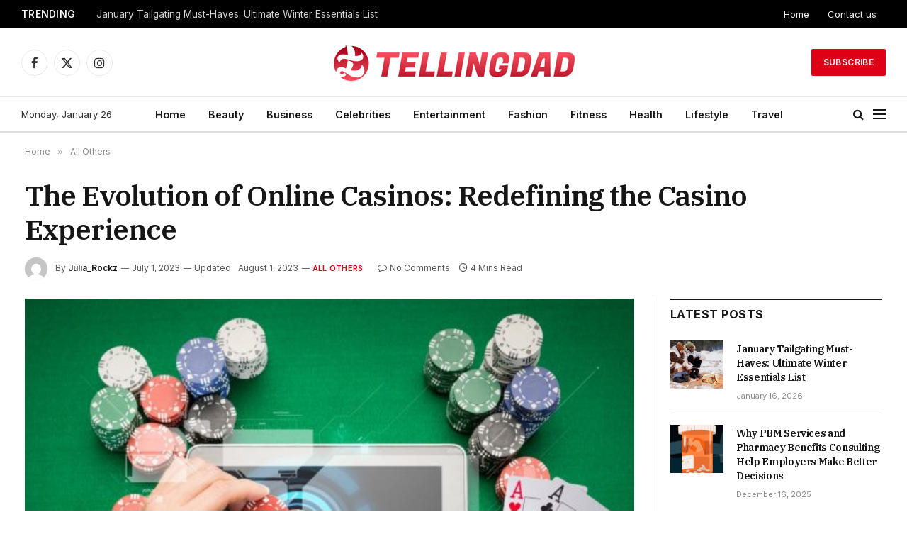

--- FILE ---
content_type: text/html; charset=UTF-8
request_url: https://tellingdad.com/the-evolution-of-online-casinos-redefining-the-casino-experience/
body_size: 17230
content:

<!DOCTYPE html>
<html dir="ltr" lang="en-US" prefix="og: https://ogp.me/ns#" class="s-light site-s-light">

<head>

	<meta charset="UTF-8" />
	<meta name="viewport" content="width=device-width, initial-scale=1" />
	<title>The Evolution of Online Casinos: Redefining the Casino Experience - Tellingdad.com</title><link rel="preload" as="image" imagesrcset="https://tellingdad.com/wp-content/uploads/2023/08/getty_469902018_340977-7-678x381-1.jpg" imagesizes="(max-width: 801px) 100vw, 801px" />

		<!-- All in One SEO 4.9.3 - aioseo.com -->
	<meta name="description" content="Introduction: The world of gambling has witnessed a remarkable transformation with the advent of online casinos. In the digital age, the phrase &quot;온라인카지노&quot; has become synonymous with excitement, entertainment, and lucrative opportunities. This article explores the evolution of online casinos and how they have reshaped the gambling landscape, providing players with an immersive and convenient" />
	<meta name="robots" content="max-image-preview:large" />
	<meta name="author" content="Julia_Rockz"/>
	<link rel="canonical" href="https://tellingdad.com/the-evolution-of-online-casinos-redefining-the-casino-experience/" />
	<meta name="generator" content="All in One SEO (AIOSEO) 4.9.3" />
		<meta property="og:locale" content="en_US" />
		<meta property="og:site_name" content="Tellingdad.com -" />
		<meta property="og:type" content="article" />
		<meta property="og:title" content="The Evolution of Online Casinos: Redefining the Casino Experience - Tellingdad.com" />
		<meta property="og:description" content="Introduction: The world of gambling has witnessed a remarkable transformation with the advent of online casinos. In the digital age, the phrase &quot;온라인카지노&quot; has become synonymous with excitement, entertainment, and lucrative opportunities. This article explores the evolution of online casinos and how they have reshaped the gambling landscape, providing players with an immersive and convenient" />
		<meta property="og:url" content="https://tellingdad.com/the-evolution-of-online-casinos-redefining-the-casino-experience/" />
		<meta property="article:published_time" content="2023-07-01T07:05:44+00:00" />
		<meta property="article:modified_time" content="2023-08-01T07:08:01+00:00" />
		<meta name="twitter:card" content="summary" />
		<meta name="twitter:title" content="The Evolution of Online Casinos: Redefining the Casino Experience - Tellingdad.com" />
		<meta name="twitter:description" content="Introduction: The world of gambling has witnessed a remarkable transformation with the advent of online casinos. In the digital age, the phrase &quot;온라인카지노&quot; has become synonymous with excitement, entertainment, and lucrative opportunities. This article explores the evolution of online casinos and how they have reshaped the gambling landscape, providing players with an immersive and convenient" />
		<script type="application/ld+json" class="aioseo-schema">
			{"@context":"https:\/\/schema.org","@graph":[{"@type":"BlogPosting","@id":"https:\/\/tellingdad.com\/the-evolution-of-online-casinos-redefining-the-casino-experience\/#blogposting","name":"The Evolution of Online Casinos: Redefining the Casino Experience - Tellingdad.com","headline":"The Evolution of Online Casinos: Redefining the Casino Experience","author":{"@id":"https:\/\/tellingdad.com\/author\/gposting\/#author"},"publisher":{"@id":"https:\/\/tellingdad.com\/#person"},"image":{"@type":"ImageObject","url":"https:\/\/tellingdad.com\/wp-content\/uploads\/2023\/08\/getty_469902018_340977-7-678x381-1.jpg","width":678,"height":381},"datePublished":"2023-07-01T07:05:44+00:00","dateModified":"2023-08-01T07:08:01+00:00","inLanguage":"en-US","mainEntityOfPage":{"@id":"https:\/\/tellingdad.com\/the-evolution-of-online-casinos-redefining-the-casino-experience\/#webpage"},"isPartOf":{"@id":"https:\/\/tellingdad.com\/the-evolution-of-online-casinos-redefining-the-casino-experience\/#webpage"},"articleSection":"All Others"},{"@type":"BreadcrumbList","@id":"https:\/\/tellingdad.com\/the-evolution-of-online-casinos-redefining-the-casino-experience\/#breadcrumblist","itemListElement":[{"@type":"ListItem","@id":"https:\/\/tellingdad.com#listItem","position":1,"name":"Home","item":"https:\/\/tellingdad.com","nextItem":{"@type":"ListItem","@id":"https:\/\/tellingdad.com\/all\/#listItem","name":"All Others"}},{"@type":"ListItem","@id":"https:\/\/tellingdad.com\/all\/#listItem","position":2,"name":"All Others","item":"https:\/\/tellingdad.com\/all\/","nextItem":{"@type":"ListItem","@id":"https:\/\/tellingdad.com\/the-evolution-of-online-casinos-redefining-the-casino-experience\/#listItem","name":"The Evolution of Online Casinos: Redefining the Casino Experience"},"previousItem":{"@type":"ListItem","@id":"https:\/\/tellingdad.com#listItem","name":"Home"}},{"@type":"ListItem","@id":"https:\/\/tellingdad.com\/the-evolution-of-online-casinos-redefining-the-casino-experience\/#listItem","position":3,"name":"The Evolution of Online Casinos: Redefining the Casino Experience","previousItem":{"@type":"ListItem","@id":"https:\/\/tellingdad.com\/all\/#listItem","name":"All Others"}}]},{"@type":"Person","@id":"https:\/\/tellingdad.com\/#person","name":"Shon_Mark","image":{"@type":"ImageObject","@id":"https:\/\/tellingdad.com\/the-evolution-of-online-casinos-redefining-the-casino-experience\/#personImage","url":"https:\/\/secure.gravatar.com\/avatar\/e84237b99285e88366c1ff8c076f2d7dfa2c01c97b1fdea86417c39aad0b26a0?s=96&d=mm&r=g","width":96,"height":96,"caption":"Shon_Mark"}},{"@type":"Person","@id":"https:\/\/tellingdad.com\/author\/gposting\/#author","url":"https:\/\/tellingdad.com\/author\/gposting\/","name":"Julia_Rockz","image":{"@type":"ImageObject","@id":"https:\/\/tellingdad.com\/the-evolution-of-online-casinos-redefining-the-casino-experience\/#authorImage","url":"https:\/\/secure.gravatar.com\/avatar\/fdb9018391d9d3732dadcd8360aceee3abe59df96cf68193ff5c40cedafc2358?s=96&d=mm&r=g","width":96,"height":96,"caption":"Julia_Rockz"}},{"@type":"WebPage","@id":"https:\/\/tellingdad.com\/the-evolution-of-online-casinos-redefining-the-casino-experience\/#webpage","url":"https:\/\/tellingdad.com\/the-evolution-of-online-casinos-redefining-the-casino-experience\/","name":"The Evolution of Online Casinos: Redefining the Casino Experience - Tellingdad.com","description":"Introduction: The world of gambling has witnessed a remarkable transformation with the advent of online casinos. In the digital age, the phrase \"\uc628\ub77c\uc778\uce74\uc9c0\ub178\" has become synonymous with excitement, entertainment, and lucrative opportunities. This article explores the evolution of online casinos and how they have reshaped the gambling landscape, providing players with an immersive and convenient","inLanguage":"en-US","isPartOf":{"@id":"https:\/\/tellingdad.com\/#website"},"breadcrumb":{"@id":"https:\/\/tellingdad.com\/the-evolution-of-online-casinos-redefining-the-casino-experience\/#breadcrumblist"},"author":{"@id":"https:\/\/tellingdad.com\/author\/gposting\/#author"},"creator":{"@id":"https:\/\/tellingdad.com\/author\/gposting\/#author"},"image":{"@type":"ImageObject","url":"https:\/\/tellingdad.com\/wp-content\/uploads\/2023\/08\/getty_469902018_340977-7-678x381-1.jpg","@id":"https:\/\/tellingdad.com\/the-evolution-of-online-casinos-redefining-the-casino-experience\/#mainImage","width":678,"height":381},"primaryImageOfPage":{"@id":"https:\/\/tellingdad.com\/the-evolution-of-online-casinos-redefining-the-casino-experience\/#mainImage"},"datePublished":"2023-07-01T07:05:44+00:00","dateModified":"2023-08-01T07:08:01+00:00"},{"@type":"WebSite","@id":"https:\/\/tellingdad.com\/#website","url":"https:\/\/tellingdad.com\/","name":"Tellingdad.com","inLanguage":"en-US","publisher":{"@id":"https:\/\/tellingdad.com\/#person"}}]}
		</script>
		<!-- All in One SEO -->

<link rel='dns-prefetch' href='//fonts.googleapis.com' />
<link rel="alternate" type="application/rss+xml" title="Tellingdad.com &raquo; Feed" href="https://tellingdad.com/feed/" />
<link rel="alternate" type="application/rss+xml" title="Tellingdad.com &raquo; Comments Feed" href="https://tellingdad.com/comments/feed/" />
<link rel="alternate" type="application/rss+xml" title="Tellingdad.com &raquo; The Evolution of Online Casinos: Redefining the Casino Experience Comments Feed" href="https://tellingdad.com/the-evolution-of-online-casinos-redefining-the-casino-experience/feed/" />
<link rel="alternate" title="oEmbed (JSON)" type="application/json+oembed" href="https://tellingdad.com/wp-json/oembed/1.0/embed?url=https%3A%2F%2Ftellingdad.com%2Fthe-evolution-of-online-casinos-redefining-the-casino-experience%2F" />
<link rel="alternate" title="oEmbed (XML)" type="text/xml+oembed" href="https://tellingdad.com/wp-json/oembed/1.0/embed?url=https%3A%2F%2Ftellingdad.com%2Fthe-evolution-of-online-casinos-redefining-the-casino-experience%2F&#038;format=xml" />
<style id='wp-img-auto-sizes-contain-inline-css' type='text/css'>
img:is([sizes=auto i],[sizes^="auto," i]){contain-intrinsic-size:3000px 1500px}
/*# sourceURL=wp-img-auto-sizes-contain-inline-css */
</style>
<style id='wp-emoji-styles-inline-css' type='text/css'>

	img.wp-smiley, img.emoji {
		display: inline !important;
		border: none !important;
		box-shadow: none !important;
		height: 1em !important;
		width: 1em !important;
		margin: 0 0.07em !important;
		vertical-align: -0.1em !important;
		background: none !important;
		padding: 0 !important;
	}
/*# sourceURL=wp-emoji-styles-inline-css */
</style>
<link rel='stylesheet' id='wp-block-library-css' href='https://tellingdad.com/wp-includes/css/dist/block-library/style.min.css?ver=6.9' type='text/css' media='all' />
<style id='global-styles-inline-css' type='text/css'>
:root{--wp--preset--aspect-ratio--square: 1;--wp--preset--aspect-ratio--4-3: 4/3;--wp--preset--aspect-ratio--3-4: 3/4;--wp--preset--aspect-ratio--3-2: 3/2;--wp--preset--aspect-ratio--2-3: 2/3;--wp--preset--aspect-ratio--16-9: 16/9;--wp--preset--aspect-ratio--9-16: 9/16;--wp--preset--color--black: #000000;--wp--preset--color--cyan-bluish-gray: #abb8c3;--wp--preset--color--white: #ffffff;--wp--preset--color--pale-pink: #f78da7;--wp--preset--color--vivid-red: #cf2e2e;--wp--preset--color--luminous-vivid-orange: #ff6900;--wp--preset--color--luminous-vivid-amber: #fcb900;--wp--preset--color--light-green-cyan: #7bdcb5;--wp--preset--color--vivid-green-cyan: #00d084;--wp--preset--color--pale-cyan-blue: #8ed1fc;--wp--preset--color--vivid-cyan-blue: #0693e3;--wp--preset--color--vivid-purple: #9b51e0;--wp--preset--gradient--vivid-cyan-blue-to-vivid-purple: linear-gradient(135deg,rgb(6,147,227) 0%,rgb(155,81,224) 100%);--wp--preset--gradient--light-green-cyan-to-vivid-green-cyan: linear-gradient(135deg,rgb(122,220,180) 0%,rgb(0,208,130) 100%);--wp--preset--gradient--luminous-vivid-amber-to-luminous-vivid-orange: linear-gradient(135deg,rgb(252,185,0) 0%,rgb(255,105,0) 100%);--wp--preset--gradient--luminous-vivid-orange-to-vivid-red: linear-gradient(135deg,rgb(255,105,0) 0%,rgb(207,46,46) 100%);--wp--preset--gradient--very-light-gray-to-cyan-bluish-gray: linear-gradient(135deg,rgb(238,238,238) 0%,rgb(169,184,195) 100%);--wp--preset--gradient--cool-to-warm-spectrum: linear-gradient(135deg,rgb(74,234,220) 0%,rgb(151,120,209) 20%,rgb(207,42,186) 40%,rgb(238,44,130) 60%,rgb(251,105,98) 80%,rgb(254,248,76) 100%);--wp--preset--gradient--blush-light-purple: linear-gradient(135deg,rgb(255,206,236) 0%,rgb(152,150,240) 100%);--wp--preset--gradient--blush-bordeaux: linear-gradient(135deg,rgb(254,205,165) 0%,rgb(254,45,45) 50%,rgb(107,0,62) 100%);--wp--preset--gradient--luminous-dusk: linear-gradient(135deg,rgb(255,203,112) 0%,rgb(199,81,192) 50%,rgb(65,88,208) 100%);--wp--preset--gradient--pale-ocean: linear-gradient(135deg,rgb(255,245,203) 0%,rgb(182,227,212) 50%,rgb(51,167,181) 100%);--wp--preset--gradient--electric-grass: linear-gradient(135deg,rgb(202,248,128) 0%,rgb(113,206,126) 100%);--wp--preset--gradient--midnight: linear-gradient(135deg,rgb(2,3,129) 0%,rgb(40,116,252) 100%);--wp--preset--font-size--small: 13px;--wp--preset--font-size--medium: 20px;--wp--preset--font-size--large: 36px;--wp--preset--font-size--x-large: 42px;--wp--preset--spacing--20: 0.44rem;--wp--preset--spacing--30: 0.67rem;--wp--preset--spacing--40: 1rem;--wp--preset--spacing--50: 1.5rem;--wp--preset--spacing--60: 2.25rem;--wp--preset--spacing--70: 3.38rem;--wp--preset--spacing--80: 5.06rem;--wp--preset--shadow--natural: 6px 6px 9px rgba(0, 0, 0, 0.2);--wp--preset--shadow--deep: 12px 12px 50px rgba(0, 0, 0, 0.4);--wp--preset--shadow--sharp: 6px 6px 0px rgba(0, 0, 0, 0.2);--wp--preset--shadow--outlined: 6px 6px 0px -3px rgb(255, 255, 255), 6px 6px rgb(0, 0, 0);--wp--preset--shadow--crisp: 6px 6px 0px rgb(0, 0, 0);}:where(.is-layout-flex){gap: 0.5em;}:where(.is-layout-grid){gap: 0.5em;}body .is-layout-flex{display: flex;}.is-layout-flex{flex-wrap: wrap;align-items: center;}.is-layout-flex > :is(*, div){margin: 0;}body .is-layout-grid{display: grid;}.is-layout-grid > :is(*, div){margin: 0;}:where(.wp-block-columns.is-layout-flex){gap: 2em;}:where(.wp-block-columns.is-layout-grid){gap: 2em;}:where(.wp-block-post-template.is-layout-flex){gap: 1.25em;}:where(.wp-block-post-template.is-layout-grid){gap: 1.25em;}.has-black-color{color: var(--wp--preset--color--black) !important;}.has-cyan-bluish-gray-color{color: var(--wp--preset--color--cyan-bluish-gray) !important;}.has-white-color{color: var(--wp--preset--color--white) !important;}.has-pale-pink-color{color: var(--wp--preset--color--pale-pink) !important;}.has-vivid-red-color{color: var(--wp--preset--color--vivid-red) !important;}.has-luminous-vivid-orange-color{color: var(--wp--preset--color--luminous-vivid-orange) !important;}.has-luminous-vivid-amber-color{color: var(--wp--preset--color--luminous-vivid-amber) !important;}.has-light-green-cyan-color{color: var(--wp--preset--color--light-green-cyan) !important;}.has-vivid-green-cyan-color{color: var(--wp--preset--color--vivid-green-cyan) !important;}.has-pale-cyan-blue-color{color: var(--wp--preset--color--pale-cyan-blue) !important;}.has-vivid-cyan-blue-color{color: var(--wp--preset--color--vivid-cyan-blue) !important;}.has-vivid-purple-color{color: var(--wp--preset--color--vivid-purple) !important;}.has-black-background-color{background-color: var(--wp--preset--color--black) !important;}.has-cyan-bluish-gray-background-color{background-color: var(--wp--preset--color--cyan-bluish-gray) !important;}.has-white-background-color{background-color: var(--wp--preset--color--white) !important;}.has-pale-pink-background-color{background-color: var(--wp--preset--color--pale-pink) !important;}.has-vivid-red-background-color{background-color: var(--wp--preset--color--vivid-red) !important;}.has-luminous-vivid-orange-background-color{background-color: var(--wp--preset--color--luminous-vivid-orange) !important;}.has-luminous-vivid-amber-background-color{background-color: var(--wp--preset--color--luminous-vivid-amber) !important;}.has-light-green-cyan-background-color{background-color: var(--wp--preset--color--light-green-cyan) !important;}.has-vivid-green-cyan-background-color{background-color: var(--wp--preset--color--vivid-green-cyan) !important;}.has-pale-cyan-blue-background-color{background-color: var(--wp--preset--color--pale-cyan-blue) !important;}.has-vivid-cyan-blue-background-color{background-color: var(--wp--preset--color--vivid-cyan-blue) !important;}.has-vivid-purple-background-color{background-color: var(--wp--preset--color--vivid-purple) !important;}.has-black-border-color{border-color: var(--wp--preset--color--black) !important;}.has-cyan-bluish-gray-border-color{border-color: var(--wp--preset--color--cyan-bluish-gray) !important;}.has-white-border-color{border-color: var(--wp--preset--color--white) !important;}.has-pale-pink-border-color{border-color: var(--wp--preset--color--pale-pink) !important;}.has-vivid-red-border-color{border-color: var(--wp--preset--color--vivid-red) !important;}.has-luminous-vivid-orange-border-color{border-color: var(--wp--preset--color--luminous-vivid-orange) !important;}.has-luminous-vivid-amber-border-color{border-color: var(--wp--preset--color--luminous-vivid-amber) !important;}.has-light-green-cyan-border-color{border-color: var(--wp--preset--color--light-green-cyan) !important;}.has-vivid-green-cyan-border-color{border-color: var(--wp--preset--color--vivid-green-cyan) !important;}.has-pale-cyan-blue-border-color{border-color: var(--wp--preset--color--pale-cyan-blue) !important;}.has-vivid-cyan-blue-border-color{border-color: var(--wp--preset--color--vivid-cyan-blue) !important;}.has-vivid-purple-border-color{border-color: var(--wp--preset--color--vivid-purple) !important;}.has-vivid-cyan-blue-to-vivid-purple-gradient-background{background: var(--wp--preset--gradient--vivid-cyan-blue-to-vivid-purple) !important;}.has-light-green-cyan-to-vivid-green-cyan-gradient-background{background: var(--wp--preset--gradient--light-green-cyan-to-vivid-green-cyan) !important;}.has-luminous-vivid-amber-to-luminous-vivid-orange-gradient-background{background: var(--wp--preset--gradient--luminous-vivid-amber-to-luminous-vivid-orange) !important;}.has-luminous-vivid-orange-to-vivid-red-gradient-background{background: var(--wp--preset--gradient--luminous-vivid-orange-to-vivid-red) !important;}.has-very-light-gray-to-cyan-bluish-gray-gradient-background{background: var(--wp--preset--gradient--very-light-gray-to-cyan-bluish-gray) !important;}.has-cool-to-warm-spectrum-gradient-background{background: var(--wp--preset--gradient--cool-to-warm-spectrum) !important;}.has-blush-light-purple-gradient-background{background: var(--wp--preset--gradient--blush-light-purple) !important;}.has-blush-bordeaux-gradient-background{background: var(--wp--preset--gradient--blush-bordeaux) !important;}.has-luminous-dusk-gradient-background{background: var(--wp--preset--gradient--luminous-dusk) !important;}.has-pale-ocean-gradient-background{background: var(--wp--preset--gradient--pale-ocean) !important;}.has-electric-grass-gradient-background{background: var(--wp--preset--gradient--electric-grass) !important;}.has-midnight-gradient-background{background: var(--wp--preset--gradient--midnight) !important;}.has-small-font-size{font-size: var(--wp--preset--font-size--small) !important;}.has-medium-font-size{font-size: var(--wp--preset--font-size--medium) !important;}.has-large-font-size{font-size: var(--wp--preset--font-size--large) !important;}.has-x-large-font-size{font-size: var(--wp--preset--font-size--x-large) !important;}
/*# sourceURL=global-styles-inline-css */
</style>

<style id='classic-theme-styles-inline-css' type='text/css'>
/*! This file is auto-generated */
.wp-block-button__link{color:#fff;background-color:#32373c;border-radius:9999px;box-shadow:none;text-decoration:none;padding:calc(.667em + 2px) calc(1.333em + 2px);font-size:1.125em}.wp-block-file__button{background:#32373c;color:#fff;text-decoration:none}
/*# sourceURL=/wp-includes/css/classic-themes.min.css */
</style>
<link rel='stylesheet' id='smartmag-core-css' href='https://tellingdad.com/wp-content/themes/smart-mag/style.css?ver=9.5.0' type='text/css' media='all' />
<style id='smartmag-core-inline-css' type='text/css'>
:root { --c-main: #dd0017;
--c-main-rgb: 221,0,23;
--text-font: "Inter", system-ui, -apple-system, "Segoe UI", Arial, sans-serif;
--body-font: "Inter", system-ui, -apple-system, "Segoe UI", Arial, sans-serif;
--title-font: "IBM Plex Serif", Georgia, serif;
--title-size-n: 17px;
--title-size-m: 18px;
--title-size-l: 20px;
--main-width: 1220px;
--p-title-space: 7px;
--excerpt-mt: 13px;
--excerpt-size: 14px; }
.post-title:not(._) { letter-spacing: -0.025em; }
:root { --sidebar-width: 300px; }
.ts-row, .has-el-gap { --sidebar-c-width: calc(var(--sidebar-width) + var(--grid-gutter-h) + var(--sidebar-c-pad)); }
:root { --sidebar-pad: 32px; --sidebar-sep-pad: 32px; }
.main-wrap > .main { margin-top: 30px; }
.smart-head-main .smart-head-mid { --head-h: 96px; }
.smart-head-main .smart-head-bot { --head-h: 51px; border-top-width: 1px; border-top-color: #e8e8e8; border-bottom-width: 2px; border-bottom-color: #dedede; }
.navigation-main .menu > li > a { font-size: 14.4px; font-weight: 600; }
.navigation-main .menu > li li a { font-size: 13px; }
.navigation-main { --nav-items-space: 16px; }
.mobile-menu { font-size: 15px; }
.smart-head-main .spc-social { --spc-social-fs: 17px; --spc-social-size: 37px; }
.smart-head-main .hamburger-icon { width: 18px; }
.trending-ticker .heading { color: #f7f7f7; font-size: 13.8px; font-weight: 600; letter-spacing: .02em; margin-right: 30px; }
.trending-ticker .post-link { font-size: 13.8px; }
.trending-ticker { --max-width: 500px; }
.post-meta .meta-item, .post-meta .text-in { font-size: 11px; }
.post-meta .text-in, .post-meta .post-cat > a { font-size: 11px; }
.post-meta .post-cat > a { font-weight: 600; text-transform: uppercase; letter-spacing: .02em; }
.post-meta .post-author > a { font-weight: 600; }
.block-head-f .heading { font-size: 16px; font-weight: 800; text-transform: uppercase; letter-spacing: .03em; }
.block-head-f { --space-below: 15px; --line-weight: 2px; --c-border: #ffffff; }
.s-dark .block-head-f { --c-border: #151516; }
.loop-grid-base .media { margin-bottom: 13px; }
.list-post { --list-p-media-width: 30%; --list-p-media-max-width: 85%; }
.loop-small .ratio-is-custom { padding-bottom: calc(100% / 1.1); }
.loop-small .media:not(i) { max-width: 75px; }
.post-meta-single .meta-item, .post-meta-single .text-in { font-size: 12px; }
.the-post-header .post-meta .post-title { font-weight: 600; }
.entry-content { font-family: "IBM Plex Serif", Georgia, serif; font-size: 17px; }
.site-s-light .entry-content { color: #000000; }
.post-share-float .share-text { font-size: 10px; }
.post-share-float .service { width: 38px; height: 38px; margin-bottom: 8px; border-radius: 50px; font-size: 16px; }
.s-post-modern .post-content-wrap { display: grid; grid-template-columns: minmax(0, 1fr); }
.s-post-modern .entry-content { max-width: min(100%, calc(700px + var(--p-spacious-pad)*2)); justify-self: center; }
.s-head-large .sub-title { font-size: 17px; }
.site-s-light .s-head-large .sub-title { color: #515151; }
.site-s-light .s-head-large .post-meta { --c-post-meta: #565656; }
.s-post-large .post-content-wrap { display: grid; grid-template-columns: minmax(0, 1fr); }
.s-post-large .entry-content { max-width: min(100%, calc(700px + var(--p-spacious-pad)*2)); justify-self: center; }
.a-wrap-2:not(._) { padding-top: 17px; padding-bottom: 17px; padding-left: 15px; padding-right: 15px; margin-top: 0px; margin-bottom: 0px; }
@media (min-width: 1200px) { .s-head-large .post-title { font-size: 40px; } }
@media (min-width: 940px) and (max-width: 1200px) { :root { --sidebar-width: 280px; }
.ts-row, .has-el-gap { --sidebar-c-width: calc(var(--sidebar-width) + var(--grid-gutter-h) + var(--sidebar-c-pad)); }
.navigation-main .menu > li > a { font-size: calc(10px + (14.4px - 10px) * .7); }
.trending-ticker { --max-width: 400px; } }
@media (max-width: 767px) { .s-head-large .post-title { font-size: 29px; } }


.term-color-2 { --c-main: #ff6a5a; }
.navigation .menu-cat-2 { --c-term: #ff6a5a; }


.term-color-5 { --c-main: #0a0a0a; }
.navigation .menu-cat-5 { --c-term: #0a0a0a; }

/*# sourceURL=smartmag-core-inline-css */
</style>
<link rel='stylesheet' id='smartmag-magnific-popup-css' href='https://tellingdad.com/wp-content/themes/smart-mag/css/lightbox.css?ver=9.5.0' type='text/css' media='all' />
<link rel='stylesheet' id='smartmag-icons-css' href='https://tellingdad.com/wp-content/themes/smart-mag/css/icons/icons.css?ver=9.5.0' type='text/css' media='all' />
<link rel='stylesheet' id='smartmag-gfonts-custom-css' href='https://fonts.googleapis.com/css?family=Inter%3A400%2C500%2C600%2C700%7CIBM+Plex+Serif%3A400%2C500%2C600%2C700&#038;display=swap' type='text/css' media='all' />
<script type="text/javascript" src="https://tellingdad.com/wp-includes/js/jquery/jquery.min.js?ver=3.7.1" id="jquery-core-js"></script>
<script type="text/javascript" src="https://tellingdad.com/wp-includes/js/jquery/jquery-migrate.min.js?ver=3.4.1" id="jquery-migrate-js"></script>
<link rel="https://api.w.org/" href="https://tellingdad.com/wp-json/" /><link rel="alternate" title="JSON" type="application/json" href="https://tellingdad.com/wp-json/wp/v2/posts/10303" /><link rel="EditURI" type="application/rsd+xml" title="RSD" href="https://tellingdad.com/xmlrpc.php?rsd" />
<meta name="generator" content="WordPress 6.9" />
<link rel='shortlink' href='https://tellingdad.com/?p=10303' />

		<script>
		var BunyadSchemeKey = 'bunyad-scheme';
		(() => {
			const d = document.documentElement;
			const c = d.classList;
			var scheme = localStorage.getItem(BunyadSchemeKey);
			
			if (scheme) {
				d.dataset.origClass = c;
				scheme === 'dark' ? c.remove('s-light', 'site-s-light') : c.remove('s-dark', 'site-s-dark');
				c.add('site-s-' + scheme, 's-' + scheme);
			}
		})();
		</script>
		<meta name="generator" content="Elementor 3.26.5; features: additional_custom_breakpoints; settings: css_print_method-external, google_font-enabled, font_display-auto">
			<style>
				.e-con.e-parent:nth-of-type(n+4):not(.e-lazyloaded):not(.e-no-lazyload),
				.e-con.e-parent:nth-of-type(n+4):not(.e-lazyloaded):not(.e-no-lazyload) * {
					background-image: none !important;
				}
				@media screen and (max-height: 1024px) {
					.e-con.e-parent:nth-of-type(n+3):not(.e-lazyloaded):not(.e-no-lazyload),
					.e-con.e-parent:nth-of-type(n+3):not(.e-lazyloaded):not(.e-no-lazyload) * {
						background-image: none !important;
					}
				}
				@media screen and (max-height: 640px) {
					.e-con.e-parent:nth-of-type(n+2):not(.e-lazyloaded):not(.e-no-lazyload),
					.e-con.e-parent:nth-of-type(n+2):not(.e-lazyloaded):not(.e-no-lazyload) * {
						background-image: none !important;
					}
				}
			</style>
			<link rel="icon" href="https://tellingdad.com/wp-content/uploads/2021/10/cropped-Screenshot_499-32x32.jpg" sizes="32x32" />
<link rel="icon" href="https://tellingdad.com/wp-content/uploads/2021/10/cropped-Screenshot_499-192x192.jpg" sizes="192x192" />
<link rel="apple-touch-icon" href="https://tellingdad.com/wp-content/uploads/2021/10/cropped-Screenshot_499-180x180.jpg" />
<meta name="msapplication-TileImage" content="https://tellingdad.com/wp-content/uploads/2021/10/cropped-Screenshot_499-270x270.jpg" />


</head>

<body class="wp-singular post-template-default single single-post postid-10303 single-format-standard wp-theme-smart-mag right-sidebar post-layout-large post-cat-26 has-lb has-lb-sm has-sb-sep layout-normal elementor-default elementor-kit-9">



<div class="main-wrap">

	
<div class="off-canvas-backdrop"></div>
<div class="mobile-menu-container off-canvas s-dark" id="off-canvas">

	<div class="off-canvas-head">
		<a href="#" class="close">
			<span class="visuallyhidden">Close Menu</span>
			<i class="tsi tsi-times"></i>
		</a>

		<div class="ts-logo">
					</div>
	</div>

	<div class="off-canvas-content">

					<ul class="mobile-menu"></ul>
		
		
		
		<div class="spc-social-block spc-social spc-social-b smart-head-social">
		
			
				<a href="#" class="link service s-facebook" target="_blank" rel="nofollow noopener">
					<i class="icon tsi tsi-facebook"></i>					<span class="visuallyhidden">Facebook</span>
				</a>
									
			
				<a href="#" class="link service s-twitter" target="_blank" rel="nofollow noopener">
					<i class="icon tsi tsi-twitter"></i>					<span class="visuallyhidden">X (Twitter)</span>
				</a>
									
			
				<a href="#" class="link service s-instagram" target="_blank" rel="nofollow noopener">
					<i class="icon tsi tsi-instagram"></i>					<span class="visuallyhidden">Instagram</span>
				</a>
									
			
		</div>

		
	</div>

</div>
<div class="smart-head smart-head-a smart-head-main" id="smart-head" data-sticky="auto" data-sticky-type="smart" data-sticky-full>
	
	<div class="smart-head-row smart-head-top s-dark smart-head-row-full">

		<div class="inner full">

							
				<div class="items items-left ">
				
<div class="trending-ticker" data-delay="8">
	<span class="heading">Trending</span>

	<ul>
				
			<li><a href="https://tellingdad.com/january-tailgating-must-haves-ultimate-winter-essentials-list/" class="post-link">January Tailgating Must-Haves: Ultimate Winter Essentials List</a></li>
		
				
			<li><a href="https://tellingdad.com/why-pbm-services-and-pharmacy-benefits-consulting-help-employers-make-better-decisions/" class="post-link">Why PBM Services and Pharmacy Benefits Consulting Help Employers Make Better Decisions</a></li>
		
				
			<li><a href="https://tellingdad.com/reasons-why-your-cashless-insurance-claims-can-get-denied/" class="post-link">Reasons Why Your Cashless Insurance Claims Can Get Denied</a></li>
		
				
			<li><a href="https://tellingdad.com/elegance-meets-safety-why-balustrades-are-the-silent-hero-of-adelaide-homes/" class="post-link">Elegance Meets Safety: Why Balustrades Are the Silent Hero of Adelaide Homes</a></li>
		
				
			<li><a href="https://tellingdad.com/demystifying-rvus-what-they-are-and-why-they-matter-in-healthcare/" class="post-link">Demystifying RVUs: What They Are and Why They Matter in Healthcare</a></li>
		
				
			<li><a href="https://tellingdad.com/a-practical-guide-to-accident-insurance-plans/" class="post-link">A Practical Guide to Accident Insurance Plans</a></li>
		
				
			<li><a href="https://tellingdad.com/exploring-pinery-residences-luxurious-living-in-vibrant-tampines/" class="post-link">Exploring Pinery Residences: Luxurious Living in Vibrant Tampines</a></li>
		
				
			<li><a href="https://tellingdad.com/why-do-you-need-vietnam-travel-insurance-top-5-reasons/" class="post-link">Why Do You Need Vietnam Travel Insurance &#8211; Top 5 Reasons!</a></li>
		
				
			</ul>
</div>
				</div>

							
				<div class="items items-center empty">
								</div>

							
				<div class="items items-right ">
					<div class="nav-wrap">
		<nav class="navigation navigation-small nav-hov-a">
			<ul id="menu-top-links" class="menu"><li id="menu-item-4313" class="menu-item menu-item-type-post_type menu-item-object-page menu-item-home menu-item-4313"><a href="https://tellingdad.com/">Home</a></li>
<li id="menu-item-4314" class="menu-item menu-item-type-post_type menu-item-object-page menu-item-4314"><a href="https://tellingdad.com/contact-us/">Contact us</a></li>
</ul>		</nav>
	</div>
				</div>

						
		</div>
	</div>

	
	<div class="smart-head-row smart-head-mid smart-head-row-3 is-light smart-head-row-full">

		<div class="inner full">

							
				<div class="items items-left ">
				
		<div class="spc-social-block spc-social spc-social-b smart-head-social">
		
			
				<a href="#" class="link service s-facebook" target="_blank" rel="nofollow noopener">
					<i class="icon tsi tsi-facebook"></i>					<span class="visuallyhidden">Facebook</span>
				</a>
									
			
				<a href="#" class="link service s-twitter" target="_blank" rel="nofollow noopener">
					<i class="icon tsi tsi-twitter"></i>					<span class="visuallyhidden">X (Twitter)</span>
				</a>
									
			
				<a href="#" class="link service s-instagram" target="_blank" rel="nofollow noopener">
					<i class="icon tsi tsi-instagram"></i>					<span class="visuallyhidden">Instagram</span>
				</a>
									
			
		</div>

						</div>

							
				<div class="items items-center ">
					<a href="https://tellingdad.com/" title="Tellingdad.com" rel="home" class="logo-link ts-logo logo-is-image">
		<span>
			
				
					<img fetchpriority="high" src="https://smartmag.theme-sphere.com/smart-times/wp-content/uploads/sites/30/2022/03/The-Smart-Times-Logo01-white.png" class="logo-image logo-image-dark" alt="Tellingdad.com" srcset="https://smartmag.theme-sphere.com/smart-times/wp-content/uploads/sites/30/2022/03/The-Smart-Times-Logo01-white.png ,https://smartmag.theme-sphere.com/smart-times/wp-content/uploads/sites/30/2022/03/The-Smart-Times-Logo01-white@2x.png 2x" width="576" height="507"/><img src="https://tellingdad.com/wp-content/uploads/2022/06/telling-logo.png" class="logo-image" alt="Tellingdad.com" width="350" height="57"/>
									 
					</span>
	</a>				</div>

							
				<div class="items items-right ">
				
	<a href="#" class="ts-button ts-button-a ts-button1">
		Subscribe	</a>
				</div>

						
		</div>
	</div>

	
	<div class="smart-head-row smart-head-bot smart-head-row-3 is-light has-center-nav smart-head-row-full">

		<div class="inner full">

							
				<div class="items items-left ">
				
<span class="h-date">
	Monday, January 26</span>				</div>

							
				<div class="items items-center ">
					<div class="nav-wrap">
		<nav class="navigation navigation-main nav-hov-a">
			<ul id="menu-main-menu" class="menu"><li id="menu-item-818" class="menu-item menu-item-type-custom menu-item-object-custom menu-item-home menu-item-818"><a href="https://tellingdad.com">Home</a></li>
<li id="menu-item-1049" class="menu-item menu-item-type-taxonomy menu-item-object-category menu-cat-2 menu-item-1049"><a href="https://tellingdad.com/beauty/">Beauty</a></li>
<li id="menu-item-1050" class="menu-item menu-item-type-taxonomy menu-item-object-category menu-cat-3 menu-item-1050"><a href="https://tellingdad.com/business/">Business</a></li>
<li id="menu-item-1051" class="menu-item menu-item-type-taxonomy menu-item-object-category menu-cat-4 menu-item-1051"><a href="https://tellingdad.com/celebrities/">Celebrities</a></li>
<li id="menu-item-1052" class="menu-item menu-item-type-taxonomy menu-item-object-category menu-cat-12 menu-item-1052"><a href="https://tellingdad.com/entertainment/">Entertainment</a></li>
<li id="menu-item-1053" class="menu-item menu-item-type-taxonomy menu-item-object-category menu-cat-5 menu-item-1053"><a href="https://tellingdad.com/fashion/">Fashion</a></li>
<li id="menu-item-1054" class="menu-item menu-item-type-taxonomy menu-item-object-category menu-cat-6 menu-item-1054"><a href="https://tellingdad.com/fitness/">Fitness</a></li>
<li id="menu-item-1055" class="menu-item menu-item-type-taxonomy menu-item-object-category menu-cat-1 menu-item-1055"><a href="https://tellingdad.com/health/">Health</a></li>
<li id="menu-item-1056" class="menu-item menu-item-type-taxonomy menu-item-object-category menu-cat-8 menu-item-1056"><a href="https://tellingdad.com/lifestyle/">Lifestyle</a></li>
<li id="menu-item-1057" class="menu-item menu-item-type-taxonomy menu-item-object-category menu-cat-11 menu-item-1057"><a href="https://tellingdad.com/travel/">Travel</a></li>
</ul>		</nav>
	</div>
				</div>

							
				<div class="items items-right ">
				

	<a href="#" class="search-icon has-icon-only is-icon" title="Search">
		<i class="tsi tsi-search"></i>
	</a>


<button class="offcanvas-toggle has-icon" type="button" aria-label="Menu">
	<span class="hamburger-icon hamburger-icon-b">
		<span class="inner"></span>
	</span>
</button>				</div>

						
		</div>
	</div>

	</div>
<div class="smart-head smart-head-a smart-head-mobile" id="smart-head-mobile" data-sticky="mid" data-sticky-type="smart" data-sticky-full>
	
	<div class="smart-head-row smart-head-mid smart-head-row-3 s-dark smart-head-row-full">

		<div class="inner wrap">

							
				<div class="items items-left ">
				
<button class="offcanvas-toggle has-icon" type="button" aria-label="Menu">
	<span class="hamburger-icon hamburger-icon-a">
		<span class="inner"></span>
	</span>
</button>				</div>

							
				<div class="items items-center ">
					<a href="https://tellingdad.com/" title="Tellingdad.com" rel="home" class="logo-link ts-logo logo-is-image">
		<span>
			
				
					<img fetchpriority="high" src="https://smartmag.theme-sphere.com/smart-times/wp-content/uploads/sites/30/2022/03/The-Smart-Times-Logo01-white.png" class="logo-image logo-image-dark" alt="Tellingdad.com" srcset="https://smartmag.theme-sphere.com/smart-times/wp-content/uploads/sites/30/2022/03/The-Smart-Times-Logo01-white.png ,https://smartmag.theme-sphere.com/smart-times/wp-content/uploads/sites/30/2022/03/The-Smart-Times-Logo01-white@2x.png 2x" width="576" height="507"/><img src="https://tellingdad.com/wp-content/uploads/2022/06/telling-logo.png" class="logo-image" alt="Tellingdad.com" width="350" height="57"/>
									 
					</span>
	</a>				</div>

							
				<div class="items items-right ">
				

	<a href="#" class="search-icon has-icon-only is-icon" title="Search">
		<i class="tsi tsi-search"></i>
	</a>

				</div>

						
		</div>
	</div>

	</div>
<nav class="breadcrumbs is-full-width breadcrumbs-a" id="breadcrumb"><div class="inner ts-contain "><span><a href="https://tellingdad.com/"><span>Home</span></a></span><span class="delim">&raquo;</span><span><a href="https://tellingdad.com/all/"><span>All Others</span></a></span></div></nav>
<div class="main ts-contain cf right-sidebar">
	
		
	<div class="the-post-header s-head-modern s-head-large">
	<div class="post-meta post-meta-a post-meta-left post-meta-single has-below"><h1 class="is-title post-title">The Evolution of Online Casinos: Redefining the Casino Experience</h1><div class="post-meta-items meta-below has-author-img"><span class="meta-item post-author has-img"><img alt='Julia_Rockz' src='https://secure.gravatar.com/avatar/fdb9018391d9d3732dadcd8360aceee3abe59df96cf68193ff5c40cedafc2358?s=32&#038;d=mm&#038;r=g' srcset='https://secure.gravatar.com/avatar/fdb9018391d9d3732dadcd8360aceee3abe59df96cf68193ff5c40cedafc2358?s=64&#038;d=mm&#038;r=g 2x' class='avatar avatar-32 photo' height='32' width='32' decoding='async'/><span class="by">By</span> <a href="https://tellingdad.com/author/gposting/" title="Posts by Julia_Rockz" rel="author">Julia_Rockz</a></span><span class="meta-item date"><time class="post-date" datetime="2023-07-01T07:05:44+00:00">July 1, 2023</time></span><span class="meta-item date-modified"><span class="updated-on">Updated:</span><time class="post-date" datetime="2023-08-01T07:08:01+00:00">August 1, 2023</time></span><span class="meta-item has-next-icon post-cat">
						
						<a href="https://tellingdad.com/all/" class="category term-color-26" rel="category">All Others</a>
					</span>
					<span class="has-next-icon meta-item comments has-icon"><a href="https://tellingdad.com/the-evolution-of-online-casinos-redefining-the-casino-experience/#respond"><i class="tsi tsi-comment-o"></i>No Comments</a></span><span class="meta-item read-time has-icon"><i class="tsi tsi-clock"></i>4 Mins Read</span></div></div>	
	
</div>
<div class="ts-row">
	<div class="col-8 main-content s-post-contain">

		
					<div class="single-featured">	
	<div class="featured">
				
			<a href="https://tellingdad.com/wp-content/uploads/2023/08/getty_469902018_340977-7-678x381-1.jpg" class="image-link media-ratio ar-bunyad-main" title="The Evolution of Online Casinos: Redefining the Casino Experience"><img width="801" height="524" src="https://tellingdad.com/wp-content/uploads/2023/08/getty_469902018_340977-7-678x381-1.jpg" class="attachment-bunyad-main size-bunyad-main no-lazy skip-lazy wp-post-image" alt="" sizes="(max-width: 801px) 100vw, 801px" title="The Evolution of Online Casinos: Redefining the Casino Experience" decoding="async" /></a>		
						
			</div>

	</div>
		
		<div class="the-post s-post-large">

			<article id="post-10303" class="post-10303 post type-post status-publish format-standard has-post-thumbnail category-all">
				
<div class="post-content-wrap has-share-float">
						<div class="post-share-float share-float-e is-hidden spc-social-c-icon">
	<div class="inner">
					<span class="share-text">Share</span>
		
		<div class="services">
		
				
			<a href="https://www.facebook.com/sharer.php?u=https%3A%2F%2Ftellingdad.com%2Fthe-evolution-of-online-casinos-redefining-the-casino-experience%2F" class="cf service s-facebook" target="_blank" title="Facebook">
				<i class="tsi tsi-facebook"></i>
				<span class="label">Facebook</span>
			</a>
				
				
			<a href="https://twitter.com/intent/tweet?url=https%3A%2F%2Ftellingdad.com%2Fthe-evolution-of-online-casinos-redefining-the-casino-experience%2F&text=The%20Evolution%20of%20Online%20Casinos%3A%20Redefining%20the%20Casino%20Experience" class="cf service s-twitter" target="_blank" title="Twitter">
				<i class="tsi tsi-twitter"></i>
				<span class="label">Twitter</span>
			</a>
				
				
			<a href="https://www.linkedin.com/shareArticle?mini=true&url=https%3A%2F%2Ftellingdad.com%2Fthe-evolution-of-online-casinos-redefining-the-casino-experience%2F" class="cf service s-linkedin" target="_blank" title="LinkedIn">
				<i class="tsi tsi-linkedin"></i>
				<span class="label">LinkedIn</span>
			</a>
				
				
			<a href="https://pinterest.com/pin/create/button/?url=https%3A%2F%2Ftellingdad.com%2Fthe-evolution-of-online-casinos-redefining-the-casino-experience%2F&media=https%3A%2F%2Ftellingdad.com%2Fwp-content%2Fuploads%2F2023%2F08%2Fgetty_469902018_340977-7-678x381-1.jpg&description=The%20Evolution%20of%20Online%20Casinos%3A%20Redefining%20the%20Casino%20Experience" class="cf service s-pinterest" target="_blank" title="Pinterest">
				<i class="tsi tsi-pinterest-p"></i>
				<span class="label">Pinterest</span>
			</a>
				
				
			<a href="/cdn-cgi/l/email-protection#[base64]" class="cf service s-email" target="_blank" title="Email">
				<i class="tsi tsi-envelope-o"></i>
				<span class="label">Email</span>
			</a>
				
				
		</div>
	</div>		
</div>
			
	<div class="post-content cf entry-content content-spacious">

		
				
		<h3><strong>Introduction:</strong></h3>
<p>The world of gambling has witnessed a remarkable transformation with the advent of online casinos. In the digital age, the phrase &#8220;<a href="https://cagongtv.com/"><u>온라인카지노</u></a>&#8221; has become synonymous with excitement, entertainment, and lucrative opportunities. This article explores the evolution of online casinos and how they have reshaped the gambling landscape, providing players with an immersive and convenient casino experience.</p>
<p>The Rise of Online Casinos:</p>
<p>The concept of online casinos emerged in the mid-1990s when the internet started to gain widespread popularity. Initially, the technology was rudimentary, and the selection of games was limited. However, as technology advanced, online casinos evolved into sophisticated platforms with a vast array of games, rivalling their brick-and-mortar counterparts.</p>
<p><strong>Convenience and Accessibility:</strong></p>
<p>One of the primary reasons behind the soaring popularity of online casinos is their unmatched convenience. Gone are the days when players had to travel to a physical casino to enjoy their favorite games. With just a few clicks, players can now access a plethora of games from the comfort of their homes. Moreover, the availability of mobile casino apps has further amplified accessibility, allowing players to indulge in gaming on the go.</p>
<p><strong>Diverse Game Selection:</strong></p>
<p>Online casinos have revolutionized the gaming industry by offering an unparalleled variety of games. From classic card games like poker and blackjack to cutting-edge slot machines and live dealer games, players can explore an extensive range of options. This vast selection caters to diverse preferences and ensures that every player finds something that suits their taste.</p>
<p><strong>State-of-the-Art Technology:</strong></p>
<p>The success of online casinos can be attributed, in part, to their utilization of cutting-edge technology. Random Number Generators (RNGs) ensure fairness and transparency in game outcomes, fostering trust among players. Additionally, advancements in graphics and sound technology create an immersive gaming experience, transporting players to virtual casino worlds that mirror the real-life atmosphere.</p>
<p><strong>Bonuses and Promotions:</strong></p>
<p>In the fiercely competitive world of online casinos, enticing bonuses and promotions play a pivotal role in attracting and retaining players. These rewards come in various forms, such as welcome bonuses, free spins, cashback offers, and loyalty programs. Such incentives not only increase the player&#8217;s chances of winning but also add to the overall excitement and engagement.</p>
<p><strong>Safety and Security:</strong></p>
<p>A common concern associated with online casinos is the issue of security. However, reputable online casinos employ stringent security measures to safeguard their players&#8217; personal and financial information. Encrypted connections, secure payment gateways, and robust privacy policies ensure that players can enjoy their gaming experience without worries.</p>
<p><strong>Regulation and Licensing:</strong></p>
<p>The proliferation of online casinos has led to the implementation of strict regulations and licensing requirements. Reputable online casinos operate under licenses from recognized gambling authorities, ensuring that they adhere to industry standards and fair gaming practices. This oversight fosters a sense of trust and reliability among players, who can rest assured that their transactions are secure and games are fair.</p>
<p><strong>The Emergence of Casino Sites:</strong></p>
<p>Within the realm of online gambling, the term &#8220;<a href="https://star77.app/"><u>카지노사이트</u></a>&#8221; has gained prominence. Casino sites refer to platforms that host a variety of online casino games and services. These sites act as one-stop destinations for players, offering a seamless gaming experience, safe transactions, and customer support.</p>
<p>Incorporating &#8220;casino site&#8221; into the article, it is evident that the emergence of these platforms has further streamlined the online gambling experience. By bringing together various casino games and services under one virtual roof, casino sites eliminate the need for players to switch between multiple platforms.</p>
<p><strong>Conclusion:</strong></p>
<p>The rise of online casinos and casino sites has undeniably revolutionized the gambling industry, empowering players with unprecedented convenience and variety. The amalgamation of state-of-the-art technology, diverse game selections, enticing bonuses, and robust security measures has cultivated an atmosphere of trust and entertainment. As the world continues to embrace digital transformation, the online casino experience is set to evolve further, captivating the hearts of players worldwide.</p>
<p>&nbsp;</p>

				
		
		
		
	</div>
</div>
	
			</article>

			


	<div class="author-box">
			<section class="author-info">
	
		<img alt='' src='https://secure.gravatar.com/avatar/fdb9018391d9d3732dadcd8360aceee3abe59df96cf68193ff5c40cedafc2358?s=95&#038;d=mm&#038;r=g' srcset='https://secure.gravatar.com/avatar/fdb9018391d9d3732dadcd8360aceee3abe59df96cf68193ff5c40cedafc2358?s=190&#038;d=mm&#038;r=g 2x' class='avatar avatar-95 photo' height='95' width='95' decoding='async'/>		
		<div class="description">
			<a href="https://tellingdad.com/author/gposting/" title="Posts by Julia_Rockz" rel="author">Julia_Rockz</a>			
			<ul class="social-icons">
						</ul>
			
			<p class="bio"></p>
		</div>
		
	</section>	</div>


	<section class="related-posts">
							
							
				<div class="block-head block-head-ac block-head-f is-left">

					<h4 class="heading">Keep Reading</h4>					
									</div>
				
			
				<section class="block-wrap block-grid cols-gap-sm mb-none" data-id="1">

				
			<div class="block-content">
					
	<div class="loop loop-grid loop-grid-sm grid grid-3 md:grid-2 xs:grid-1">

					
<article class="l-post grid-post grid-sm-post">

	
			<div class="media">

		
		</div>
	

	
		<div class="content">

			<div class="post-meta post-meta-a"><h2 class="is-title post-title"><a href="https://tellingdad.com/can-you-achieve-better-ludo-outcomes-on-winexch-quickly/">Can You Achieve Better Ludo Outcomes on Winexch Quickly</a></h2></div>			
			
			
		</div>

	
</article>					
<article class="l-post grid-post grid-sm-post">

	
			<div class="media">

		
			<a href="https://tellingdad.com/budget-2026-malaysia-strengthening-growth-stability-and-public-confidence/" class="image-link media-ratio ar-bunyad-grid" title="Budget 2026 Malaysia: Strengthening Growth, Stability, and Public Confidence"><span data-bgsrc="https://tellingdad.com/wp-content/uploads/2025/11/images-2025-11-08T104618.246.jpeg" class="img bg-cover wp-post-image attachment-large size-large lazyload"></span></a>			
			
			
			
		
		</div>
	

	
		<div class="content">

			<div class="post-meta post-meta-a"><h2 class="is-title post-title"><a href="https://tellingdad.com/budget-2026-malaysia-strengthening-growth-stability-and-public-confidence/">Budget 2026 Malaysia: Strengthening Growth, Stability, and Public Confidence</a></h2></div>			
			
			
		</div>

	
</article>					
<article class="l-post grid-post grid-sm-post">

	
			<div class="media">

		
			<a href="https://tellingdad.com/navigating-global-crypto-markets-with-wellcrypto-io-analytical-tools/" class="image-link media-ratio ar-bunyad-grid" title="Navigating Global Crypto Markets with WellCrypto.io Analytical Tools"><span data-bgsrc="https://tellingdad.com/wp-content/uploads/2025/10/Screenshot_3.png" class="img bg-cover wp-post-image attachment-large size-large lazyload"></span></a>			
			
			
			
		
		</div>
	

	
		<div class="content">

			<div class="post-meta post-meta-a"><h2 class="is-title post-title"><a href="https://tellingdad.com/navigating-global-crypto-markets-with-wellcrypto-io-analytical-tools/">Navigating Global Crypto Markets with WellCrypto.io Analytical Tools</a></h2></div>			
			
			
		</div>

	
</article>					
<article class="l-post grid-post grid-sm-post">

	
			<div class="media">

		
			<a href="https://tellingdad.com/how-to-safely-buy-bitcoin-via-p2p-without-risk-of-scam/" class="image-link media-ratio ar-bunyad-grid" title="How to Safely Buy Bitcoin via P2P Without Risk of Scam"><span data-bgsrc="https://tellingdad.com/wp-content/uploads/2025/10/3D__Glowing_P2P_transaction_interface_with_red_warning_signs_and_scam_alerts__in__a_light_style__no_more_element__no_word.jpg" class="img bg-cover wp-post-image attachment-large size-large lazyload"></span></a>			
			
			
			
		
		</div>
	

	
		<div class="content">

			<div class="post-meta post-meta-a"><h2 class="is-title post-title"><a href="https://tellingdad.com/how-to-safely-buy-bitcoin-via-p2p-without-risk-of-scam/">How to Safely Buy Bitcoin via P2P Without Risk of Scam</a></h2></div>			
			
			
		</div>

	
</article>					
<article class="l-post grid-post grid-sm-post">

	
			<div class="media">

		
			<a href="https://tellingdad.com/the-rogue-prince-of-persia-a-bold-new-chapter-in-the-franchise/" class="image-link media-ratio ar-bunyad-grid" title="The Rogue Prince of Persia: A Bold New Chapter in the Franchise"><span data-bgsrc="https://tellingdad.com/wp-content/uploads/2025/10/the-rogue-prince-of-persia-guide-111.jpg" class="img bg-cover wp-post-image attachment-large size-large lazyload"></span></a>			
			
			
			
		
		</div>
	

	
		<div class="content">

			<div class="post-meta post-meta-a"><h2 class="is-title post-title"><a href="https://tellingdad.com/the-rogue-prince-of-persia-a-bold-new-chapter-in-the-franchise/">The Rogue Prince of Persia: A Bold New Chapter in the Franchise</a></h2></div>			
			
			
		</div>

	
</article>					
<article class="l-post grid-post grid-sm-post">

	
			<div class="media">

		
			<a href="https://tellingdad.com/bypass-online-game-withdrawal-flags-get-paid-fast/" class="image-link media-ratio ar-bunyad-grid" title="Bypass Online Game Withdrawal Flags &#038; Get Paid Fast"><span data-bgsrc="https://tellingdad.com/wp-content/uploads/2025/09/Screenshot_86.jpg" class="img bg-cover wp-post-image attachment-large size-large lazyload"></span></a>			
			
			
			
		
		</div>
	

	
		<div class="content">

			<div class="post-meta post-meta-a"><h2 class="is-title post-title"><a href="https://tellingdad.com/bypass-online-game-withdrawal-flags-get-paid-fast/">Bypass Online Game Withdrawal Flags &#038; Get Paid Fast</a></h2></div>			
			
			
		</div>

	
</article>		
	</div>

		
			</div>

		</section>
		
	</section>			
			<div class="comments">
				
	

			<div class="ts-comments-show">
			<a href="#" class="ts-button ts-button-b">
				Add A Comment			</a>
		</div>
	

	<div id="comments" class="comments-area ts-comments-hidden">

		
	
		<div id="respond" class="comment-respond">
		<h3 id="reply-title" class="comment-reply-title"><span class="heading">Leave A Reply</span> <small><a rel="nofollow" id="cancel-comment-reply-link" href="/the-evolution-of-online-casinos-redefining-the-casino-experience/#respond" style="display:none;">Cancel Reply</a></small></h3><p class="must-log-in">You must be <a href="https://tellingdad.com/wp-login.php?redirect_to=https%3A%2F%2Ftellingdad.com%2Fthe-evolution-of-online-casinos-redefining-the-casino-experience%2F">logged in</a> to post a comment.</p>	</div><!-- #respond -->
	
	</div><!-- #comments -->
			</div>

		</div>
	</div>
	
			
	
	<aside class="col-4 main-sidebar has-sep" data-sticky="1">
	
			<div class="inner theiaStickySidebar">
		
			
		<div id="smartmag-block-posts-small-2" class="widget ts-block-widget smartmag-widget-posts-small">		
		<div class="block">
					<section class="block-wrap block-posts-small block-sc mb-none" data-id="2">

			<div class="widget-title block-head block-head-ac block-head block-head-ac block-head-f is-left has-style"><h5 class="heading">LATEST POSTS</h5></div>	
			<div class="block-content">
				
	<div class="loop loop-small loop-small-a loop-sep loop-small-sep grid grid-1 md:grid-1 sm:grid-1 xs:grid-1">

					
<article class="l-post small-post small-a-post m-pos-left">

	
			<div class="media">

		
			<a href="https://tellingdad.com/january-tailgating-must-haves-ultimate-winter-essentials-list/" class="image-link media-ratio ratio-is-custom" title="January Tailgating Must-Haves: Ultimate Winter Essentials List"><span data-bgsrc="https://tellingdad.com/wp-content/uploads/2026/01/Screenshot_9.png" class="img bg-cover wp-post-image attachment-large size-large lazyload"></span></a>			
			
			
			
		
		</div>
	

	
		<div class="content">

			<div class="post-meta post-meta-a post-meta-left has-below"><h4 class="is-title post-title"><a href="https://tellingdad.com/january-tailgating-must-haves-ultimate-winter-essentials-list/">January Tailgating Must-Haves: Ultimate Winter Essentials List</a></h4><div class="post-meta-items meta-below"><span class="meta-item date"><span class="date-link"><time class="post-date" datetime="2026-01-16T06:21:49+00:00">January 16, 2026</time></span></span></div></div>			
			
			
		</div>

	
</article>	
					
<article class="l-post small-post small-a-post m-pos-left">

	
			<div class="media">

		
			<a href="https://tellingdad.com/why-pbm-services-and-pharmacy-benefits-consulting-help-employers-make-better-decisions/" class="image-link media-ratio ratio-is-custom" title="Why PBM Services and Pharmacy Benefits Consulting Help Employers Make Better Decisions"><span data-bgsrc="https://tellingdad.com/wp-content/uploads/2025/12/PBM-Final_Eros_Dervishi-1024x576-1.jpg" class="img bg-cover wp-post-image attachment-large size-large lazyload"></span></a>			
			
			
			
		
		</div>
	

	
		<div class="content">

			<div class="post-meta post-meta-a post-meta-left has-below"><h4 class="is-title post-title"><a href="https://tellingdad.com/why-pbm-services-and-pharmacy-benefits-consulting-help-employers-make-better-decisions/">Why PBM Services and Pharmacy Benefits Consulting Help Employers Make Better Decisions</a></h4><div class="post-meta-items meta-below"><span class="meta-item date"><span class="date-link"><time class="post-date" datetime="2025-12-16T06:42:25+00:00">December 16, 2025</time></span></span></div></div>			
			
			
		</div>

	
</article>	
					
<article class="l-post small-post small-a-post m-pos-left">

	
			<div class="media">

		
			<a href="https://tellingdad.com/reasons-why-your-cashless-insurance-claims-can-get-denied/" class="image-link media-ratio ratio-is-custom" title="Reasons Why Your Cashless Insurance Claims Can Get Denied"><span data-bgsrc="https://tellingdad.com/wp-content/uploads/2025/12/Screenshot_6.png" class="img bg-cover wp-post-image attachment-large size-large lazyload"></span></a>			
			
			
			
		
		</div>
	

	
		<div class="content">

			<div class="post-meta post-meta-a post-meta-left has-below"><h4 class="is-title post-title"><a href="https://tellingdad.com/reasons-why-your-cashless-insurance-claims-can-get-denied/">Reasons Why Your Cashless Insurance Claims Can Get Denied</a></h4><div class="post-meta-items meta-below"><span class="meta-item date"><span class="date-link"><time class="post-date" datetime="2025-12-15T07:43:39+00:00">December 15, 2025</time></span></span></div></div>			
			
			
		</div>

	
</article>	
					
<article class="l-post small-post small-a-post m-pos-left">

	
			<div class="media">

		
			<a href="https://tellingdad.com/elegance-meets-safety-why-balustrades-are-the-silent-hero-of-adelaide-homes/" class="image-link media-ratio ratio-is-custom" title="Elegance Meets Safety: Why Balustrades Are the Silent Hero of Adelaide Homes"><span data-bgsrc="https://tellingdad.com/wp-content/uploads/2025/12/Screenshot_50.png" class="img bg-cover wp-post-image attachment-large size-large lazyload"></span></a>			
			
			
			
		
		</div>
	

	
		<div class="content">

			<div class="post-meta post-meta-a post-meta-left has-below"><h4 class="is-title post-title"><a href="https://tellingdad.com/elegance-meets-safety-why-balustrades-are-the-silent-hero-of-adelaide-homes/">Elegance Meets Safety: Why Balustrades Are the Silent Hero of Adelaide Homes</a></h4><div class="post-meta-items meta-below"><span class="meta-item date"><span class="date-link"><time class="post-date" datetime="2025-12-12T10:18:44+00:00">December 12, 2025</time></span></span></div></div>			
			
			
		</div>

	
</article>	
					
<article class="l-post small-post small-a-post m-pos-left">

	
			<div class="media">

		
			<a href="https://tellingdad.com/demystifying-rvus-what-they-are-and-why-they-matter-in-healthcare/" class="image-link media-ratio ratio-is-custom" title="Demystifying RVUs: What They Are and Why They Matter in Healthcare"><span data-bgsrc="https://tellingdad.com/wp-content/uploads/2025/12/Screenshot_4.png" class="img bg-cover wp-post-image attachment-large size-large lazyload"></span></a>			
			
			
			
		
		</div>
	

	
		<div class="content">

			<div class="post-meta post-meta-a post-meta-left has-below"><h4 class="is-title post-title"><a href="https://tellingdad.com/demystifying-rvus-what-they-are-and-why-they-matter-in-healthcare/">Demystifying RVUs: What They Are and Why They Matter in Healthcare</a></h4><div class="post-meta-items meta-below"><span class="meta-item date"><span class="date-link"><time class="post-date" datetime="2025-12-10T06:25:33+00:00">December 10, 2025</time></span></span></div></div>			
			
			
		</div>

	
</article>	
		
	</div>

					</div>

		</section>
				</div>

		</div><div id="categories-3" class="widget widget_categories"><div class="widget-title block-head block-head-ac block-head block-head-ac block-head-f is-left has-style"><h5 class="heading">Categories</h5></div>
			<ul>
					<li class="cat-item cat-item-26"><a href="https://tellingdad.com/all/">All Others</a>
</li>
	<li class="cat-item cat-item-2778"><a href="https://tellingdad.com/animal/">Animal</a>
</li>
	<li class="cat-item cat-item-2800"><a href="https://tellingdad.com/auto/">Auto</a>
</li>
	<li class="cat-item cat-item-2"><a href="https://tellingdad.com/beauty/">Beauty</a>
</li>
	<li class="cat-item cat-item-2825"><a href="https://tellingdad.com/bio/">Bio</a>
</li>
	<li class="cat-item cat-item-2803"><a href="https://tellingdad.com/birthday/">Birthday</a>
</li>
	<li class="cat-item cat-item-3"><a href="https://tellingdad.com/business/">Business</a>
</li>
	<li class="cat-item cat-item-2809"><a href="https://tellingdad.com/car/">Car</a>
</li>
	<li class="cat-item cat-item-2805"><a href="https://tellingdad.com/cbd/">CBD</a>
</li>
	<li class="cat-item cat-item-4"><a href="https://tellingdad.com/celebrities/">Celebrities</a>
</li>
	<li class="cat-item cat-item-2820"><a href="https://tellingdad.com/cloth/">Cloth</a>
</li>
	<li class="cat-item cat-item-2822"><a href="https://tellingdad.com/ecommerce/">eCommerce</a>
</li>
	<li class="cat-item cat-item-2801"><a href="https://tellingdad.com/education/">Education</a>
</li>
	<li class="cat-item cat-item-12"><a href="https://tellingdad.com/entertainment/">Entertainment</a>
</li>
	<li class="cat-item cat-item-5"><a href="https://tellingdad.com/fashion/">Fashion</a>
</li>
	<li class="cat-item cat-item-6"><a href="https://tellingdad.com/fitness/">Fitness</a>
</li>
	<li class="cat-item cat-item-2799"><a href="https://tellingdad.com/food/">Food</a>
</li>
	<li class="cat-item cat-item-2817"><a href="https://tellingdad.com/gadgets/">Gadgets</a>
</li>
	<li class="cat-item cat-item-2824"><a href="https://tellingdad.com/gamers/">Gamers</a>
</li>
	<li class="cat-item cat-item-1"><a href="https://tellingdad.com/health/">Health</a>
</li>
	<li class="cat-item cat-item-2798"><a href="https://tellingdad.com/home/">Home</a>
</li>
	<li class="cat-item cat-item-2812"><a href="https://tellingdad.com/hospitality/">Hospitality</a>
</li>
	<li class="cat-item cat-item-2821"><a href="https://tellingdad.com/industry/">Industry</a>
</li>
	<li class="cat-item cat-item-2823"><a href="https://tellingdad.com/insurance/">Insurance</a>
</li>
	<li class="cat-item cat-item-2819"><a href="https://tellingdad.com/kitchen/">Kitchen</a>
</li>
	<li class="cat-item cat-item-2808"><a href="https://tellingdad.com/law/">Law</a>
</li>
	<li class="cat-item cat-item-8"><a href="https://tellingdad.com/lifestyle/">Lifestyle</a>
</li>
	<li class="cat-item cat-item-2818"><a href="https://tellingdad.com/loan/">Loan</a>
</li>
	<li class="cat-item cat-item-2814"><a href="https://tellingdad.com/machine/">Machine</a>
</li>
	<li class="cat-item cat-item-2810"><a href="https://tellingdad.com/marketing/">Marketing</a>
</li>
	<li class="cat-item cat-item-2771"><a href="https://tellingdad.com/news/">News</a>
</li>
	<li class="cat-item cat-item-2802"><a href="https://tellingdad.com/pet/">Pet</a>
</li>
	<li class="cat-item cat-item-2806"><a href="https://tellingdad.com/realestate/">Realestate</a>
</li>
	<li class="cat-item cat-item-2811"><a href="https://tellingdad.com/seo/">Seo</a>
</li>
	<li class="cat-item cat-item-2815"><a href="https://tellingdad.com/services/">Services</a>
</li>
	<li class="cat-item cat-item-2772"><a href="https://tellingdad.com/sports/">Sports</a>
</li>
	<li class="cat-item cat-item-2804"><a href="https://tellingdad.com/tech/">Tech</a>
</li>
	<li class="cat-item cat-item-2773"><a href="https://tellingdad.com/technology/">Technology</a>
</li>
	<li class="cat-item cat-item-2807"><a href="https://tellingdad.com/tips-and-guide/">Tips and guide</a>
</li>
	<li class="cat-item cat-item-2816"><a href="https://tellingdad.com/trading/">Trading</a>
</li>
	<li class="cat-item cat-item-11"><a href="https://tellingdad.com/travel/">Travel</a>
</li>
			</ul>

			</div>		</div>
	
	</aside>
	
</div>
	</div>

			<footer class="main-footer cols-gap-lg footer-bold s-dark">

						<div class="upper-footer bold-footer-upper">
			<div class="ts-contain wrap">
				<div class="widgets row cf">
					
		<div class="widget col-4 widget-about">		
					
			<div class="widget-title block-head block-head-ac block-head block-head-ac block-head-b is-left has-style"><h5 class="heading">About</h5></div>			
			
		<div class="inner ">
		
							<div class="image-logo">
					<img src="https://tellingdad.com/wp-content/uploads/2021/10/telling-black.jpg" alt="About" />
				</div>
						
						
			<div class="base-text about-text"><p>Tellingdad.com provide by The top global media business trends of 2024, technology trends of 2024, social media trends 2024, top viral trends of 2024</p>
<p>We're Connect with us:<br />
Email: <a href="/cdn-cgi/l/email-protection" class="__cf_email__" data-cfemail="61121411110e13152106110e1215080f064f020e0c">[email&#160;protected]</a></p>
</div>

							
		<div class="spc-social-block spc-social spc-social-b ">
		
			
				<a href="#" class="link service s-facebook" target="_blank" rel="nofollow noopener">
					<i class="icon tsi tsi-facebook"></i>					<span class="visuallyhidden">Facebook</span>
				</a>
									
			
				<a href="#" class="link service s-twitter" target="_blank" rel="nofollow noopener">
					<i class="icon tsi tsi-twitter"></i>					<span class="visuallyhidden">X (Twitter)</span>
				</a>
									
			
				<a href="#" class="link service s-instagram" target="_blank" rel="nofollow noopener">
					<i class="icon tsi tsi-instagram"></i>					<span class="visuallyhidden">Instagram</span>
				</a>
									
			
				<a href="#" class="link service s-pinterest" target="_blank" rel="nofollow noopener">
					<i class="icon tsi tsi-pinterest-p"></i>					<span class="visuallyhidden">Pinterest</span>
				</a>
									
			
		</div>

					
		</div>

		</div>		
		<div class="widget col-4 widget_text"><div class="widget-title block-head block-head-ac block-head block-head-ac block-head-b is-left has-style"><h5 class="heading">Top Categories</h5></div>			<div class="textwidget"><ul>
<li class="cat-item cat-item-6"><a href="https://tellingdad.com/fitness/">Fitness</a></li>
<li class="cat-item cat-item-1"><a href="https://tellingdad.com/health/">Health</a></li>
<li class="cat-item cat-item-8"><a href="https://tellingdad.com/lifestyle/">Lifestyle</a></li>
<li class="cat-item cat-item-2771"><a href="https://tellingdad.com/news/">News</a></li>
<li class="cat-item cat-item-2772"><a href="https://tellingdad.com/sports/">Sports</a></li>
<li class="cat-item cat-item-2773"><a href="https://tellingdad.com/technology/">Technology</a></li>
<li class="cat-item cat-item-11"><a href="https://tellingdad.com/travel/">Travel</a></li>
</ul>
</div>
		</div>
		<div class="widget col-4 ts-block-widget smartmag-widget-posts-small">		
		<div class="block">
					<section class="block-wrap block-posts-small block-sc mb-none" data-id="3">

			<div class="widget-title block-head block-head-ac block-head block-head-ac block-head-b is-left has-style"><h5 class="heading">Latest News</h5></div>	
			<div class="block-content">
				
	<div class="loop loop-small loop-small-a loop-sep loop-small-sep grid grid-1 md:grid-1 sm:grid-1 xs:grid-1">

					
<article class="l-post small-post small-a-post m-pos-left">

	
			<div class="media">

		
			<a href="https://tellingdad.com/why-pbm-services-and-pharmacy-benefits-consulting-help-employers-make-better-decisions/" class="image-link media-ratio ratio-is-custom" title="Why PBM Services and Pharmacy Benefits Consulting Help Employers Make Better Decisions"><span data-bgsrc="https://tellingdad.com/wp-content/uploads/2025/12/PBM-Final_Eros_Dervishi-1024x576-1.jpg" class="img bg-cover wp-post-image attachment-large size-large lazyload"></span></a>			
			
			
			
		
		</div>
	

	
		<div class="content">

			<div class="post-meta post-meta-a post-meta-left has-below"><h4 class="is-title post-title"><a href="https://tellingdad.com/why-pbm-services-and-pharmacy-benefits-consulting-help-employers-make-better-decisions/">Why PBM Services and Pharmacy Benefits Consulting Help Employers Make Better Decisions</a></h4><div class="post-meta-items meta-below"><span class="meta-item date"><span class="date-link"><time class="post-date" datetime="2025-12-16T06:42:25+00:00">December 16, 2025</time></span></span></div></div>			
			
			
		</div>

	
</article>	
					
<article class="l-post small-post small-a-post m-pos-left">

	
			<div class="media">

		
			<a href="https://tellingdad.com/reasons-why-your-cashless-insurance-claims-can-get-denied/" class="image-link media-ratio ratio-is-custom" title="Reasons Why Your Cashless Insurance Claims Can Get Denied"><span data-bgsrc="https://tellingdad.com/wp-content/uploads/2025/12/Screenshot_6.png" class="img bg-cover wp-post-image attachment-large size-large lazyload"></span></a>			
			
			
			
		
		</div>
	

	
		<div class="content">

			<div class="post-meta post-meta-a post-meta-left has-below"><h4 class="is-title post-title"><a href="https://tellingdad.com/reasons-why-your-cashless-insurance-claims-can-get-denied/">Reasons Why Your Cashless Insurance Claims Can Get Denied</a></h4><div class="post-meta-items meta-below"><span class="meta-item date"><span class="date-link"><time class="post-date" datetime="2025-12-15T07:43:39+00:00">December 15, 2025</time></span></span></div></div>			
			
			
		</div>

	
</article>	
					
<article class="l-post small-post small-a-post m-pos-left">

	
			<div class="media">

		
			<a href="https://tellingdad.com/elegance-meets-safety-why-balustrades-are-the-silent-hero-of-adelaide-homes/" class="image-link media-ratio ratio-is-custom" title="Elegance Meets Safety: Why Balustrades Are the Silent Hero of Adelaide Homes"><span data-bgsrc="https://tellingdad.com/wp-content/uploads/2025/12/Screenshot_50.png" class="img bg-cover wp-post-image attachment-large size-large lazyload"></span></a>			
			
			
			
		
		</div>
	

	
		<div class="content">

			<div class="post-meta post-meta-a post-meta-left has-below"><h4 class="is-title post-title"><a href="https://tellingdad.com/elegance-meets-safety-why-balustrades-are-the-silent-hero-of-adelaide-homes/">Elegance Meets Safety: Why Balustrades Are the Silent Hero of Adelaide Homes</a></h4><div class="post-meta-items meta-below"><span class="meta-item date"><span class="date-link"><time class="post-date" datetime="2025-12-12T10:18:44+00:00">December 12, 2025</time></span></span></div></div>			
			
			
		</div>

	
</article>	
		
	</div>

					</div>

		</section>
				</div>

		</div>				</div>
			</div>
		</div>
		
	
			<div class="lower-footer bold-footer-lower">
			<div class="ts-contain inner">

				

				
		<div class="spc-social-block spc-social spc-social-b ">
		
			
				<a href="#" class="link service s-facebook" target="_blank" rel="nofollow noopener">
					<i class="icon tsi tsi-facebook"></i>					<span class="visuallyhidden">Facebook</span>
				</a>
									
			
				<a href="#" class="link service s-twitter" target="_blank" rel="nofollow noopener">
					<i class="icon tsi tsi-twitter"></i>					<span class="visuallyhidden">X (Twitter)</span>
				</a>
									
			
				<a href="#" class="link service s-instagram" target="_blank" rel="nofollow noopener">
					<i class="icon tsi tsi-instagram"></i>					<span class="visuallyhidden">Instagram</span>
				</a>
									
			
				<a href="#" class="link service s-pinterest" target="_blank" rel="nofollow noopener">
					<i class="icon tsi tsi-pinterest-p"></i>					<span class="visuallyhidden">Pinterest</span>
				</a>
									
			
		</div>

		
											
						<div class="links">
							<div class="menu-footer-links-container"><ul id="menu-footer-links" class="menu"><li id="menu-item-835" class="menu-item menu-item-type-custom menu-item-object-custom menu-item-home menu-item-835"><a href="https://tellingdad.com">Home</a></li>
<li id="menu-item-1047" class="menu-item menu-item-type-post_type menu-item-object-page menu-item-privacy-policy menu-item-1047"><a href="https://tellingdad.com/?page_id=3">Privacy Policy</a></li>
<li id="menu-item-1048" class="menu-item menu-item-type-post_type menu-item-object-page menu-item-1048"><a href="https://tellingdad.com/contact-us/">Contact us</a></li>
</ul></div>						</div>
						
				
				<div class="copyright">
					© Copyright 2022 All Rights Reserved, Powered By GPosting.com				</div>
			</div>
		</div>		
			</footer>
		
	
</div><!-- .main-wrap -->



	<div class="search-modal-wrap" data-scheme="dark">
		<div class="search-modal-box" role="dialog" aria-modal="true">

			<form method="get" class="search-form" action="https://tellingdad.com/">
				<input type="search" class="search-field live-search-query" name="s" placeholder="Search..." value="" required />

				<button type="submit" class="search-submit visuallyhidden">Submit</button>

				<p class="message">
					Type above and press <em>Enter</em> to search. Press <em>Esc</em> to cancel.				</p>
						
			</form>

		</div>
	</div>


<script data-cfasync="false" src="/cdn-cgi/scripts/5c5dd728/cloudflare-static/email-decode.min.js"></script><script type="speculationrules">
{"prefetch":[{"source":"document","where":{"and":[{"href_matches":"/*"},{"not":{"href_matches":["/wp-*.php","/wp-admin/*","/wp-content/uploads/*","/wp-content/*","/wp-content/plugins/*","/wp-content/themes/smart-mag/*","/*\\?(.+)"]}},{"not":{"selector_matches":"a[rel~=\"nofollow\"]"}},{"not":{"selector_matches":".no-prefetch, .no-prefetch a"}}]},"eagerness":"conservative"}]}
</script>
<script type="application/ld+json">{"@context":"http:\/\/schema.org","@type":"Article","headline":"The Evolution of Online Casinos: Redefining the Casino Experience","url":"https:\/\/tellingdad.com\/the-evolution-of-online-casinos-redefining-the-casino-experience\/","image":{"@type":"ImageObject","url":"https:\/\/tellingdad.com\/wp-content\/uploads\/2023\/08\/getty_469902018_340977-7-678x381-1.jpg","width":678,"height":381},"datePublished":"2023-07-01T07:05:44+00:00","dateModified":"2023-08-01T07:08:01+00:00","author":{"@type":"Person","name":"Julia_Rockz"},"publisher":{"@type":"Organization","name":"Tellingdad.com","sameAs":"https:\/\/tellingdad.com","logo":{"@type":"ImageObject","url":"https:\/\/tellingdad.com\/wp-content\/uploads\/2022\/06\/telling-logo.png"}},"mainEntityOfPage":{"@type":"WebPage","@id":"https:\/\/tellingdad.com\/the-evolution-of-online-casinos-redefining-the-casino-experience\/"}}</script>
			<script type='text/javascript'>
				const lazyloadRunObserver = () => {
					const lazyloadBackgrounds = document.querySelectorAll( `.e-con.e-parent:not(.e-lazyloaded)` );
					const lazyloadBackgroundObserver = new IntersectionObserver( ( entries ) => {
						entries.forEach( ( entry ) => {
							if ( entry.isIntersecting ) {
								let lazyloadBackground = entry.target;
								if( lazyloadBackground ) {
									lazyloadBackground.classList.add( 'e-lazyloaded' );
								}
								lazyloadBackgroundObserver.unobserve( entry.target );
							}
						});
					}, { rootMargin: '200px 0px 200px 0px' } );
					lazyloadBackgrounds.forEach( ( lazyloadBackground ) => {
						lazyloadBackgroundObserver.observe( lazyloadBackground );
					} );
				};
				const events = [
					'DOMContentLoaded',
					'elementor/lazyload/observe',
				];
				events.forEach( ( event ) => {
					document.addEventListener( event, lazyloadRunObserver );
				} );
			</script>
			<script data-cfasync="false">SphereCore_AutoPosts = [{"id":10117,"title":"Why Is My Cat Panting? Understanding the Causes and Solutions","url":"https:\/\/tellingdad.com\/why-is-my-cat-panting-understanding-the-causes-and-solutions\/"},{"id":10114,"title":"A Factor to Consider Choosing a Moving your Company","url":"https:\/\/tellingdad.com\/a-factor-to-consider-choosing-a-moving-your-company\/"},{"id":10107,"title":"How to Choose the Right Med Spa for Your Needs","url":"https:\/\/tellingdad.com\/how-to-choose-the-right-med-spa-for-your-needs\/"},{"id":10105,"title":"The Role of General Dentists in Maintaining Oral Health","url":"https:\/\/tellingdad.com\/the-role-of-general-dentists-in-maintaining-oral-health\/"},{"id":10102,"title":"Recovering From a Vasectomy in Brooklyn, New York","url":"https:\/\/tellingdad.com\/recovering-from-a-vasectomy-in-brooklyn-new-york\/"},{"id":10099,"title":"Effective B2B Marketing Strategies for Small Business Owners","url":"https:\/\/tellingdad.com\/effective-b2b-marketing-strategies-for-small-business-owners\/"}];</script><script type="application/ld+json">{"@context":"https:\/\/schema.org","@type":"BreadcrumbList","itemListElement":[{"@type":"ListItem","position":1,"item":{"@type":"WebPage","@id":"https:\/\/tellingdad.com\/","name":"Home"}},{"@type":"ListItem","position":2,"item":{"@type":"WebPage","@id":"https:\/\/tellingdad.com\/all\/","name":"All Others"}},{"@type":"ListItem","position":3,"item":{"@type":"WebPage","@id":"https:\/\/tellingdad.com\/the-evolution-of-online-casinos-redefining-the-casino-experience\/","name":"The Evolution of Online Casinos: Redefining the Casino Experience"}}]}</script>
<script type="text/javascript" id="smartmag-lazyload-js-extra">
/* <![CDATA[ */
var BunyadLazy = {"type":"normal"};
//# sourceURL=smartmag-lazyload-js-extra
/* ]]> */
</script>
<script type="text/javascript" src="https://tellingdad.com/wp-content/themes/smart-mag/js/lazyload.js?ver=9.5.0" id="smartmag-lazyload-js"></script>
<script type="text/javascript" src="https://tellingdad.com/wp-content/plugins/sphere-core/components/auto-load-post/js/auto-load-post.js?ver=1.2.2" id="spc-auto-load-post-js"></script>
<script type="text/javascript" src="https://tellingdad.com/wp-content/themes/smart-mag/js/jquery.mfp-lightbox.js?ver=9.5.0" id="magnific-popup-js"></script>
<script type="text/javascript" src="https://tellingdad.com/wp-content/themes/smart-mag/js/jquery.sticky-sidebar.js?ver=9.5.0" id="theia-sticky-sidebar-js"></script>
<script type="text/javascript" id="smartmag-theme-js-extra">
/* <![CDATA[ */
var Bunyad = {"ajaxurl":"https://tellingdad.com/wp-admin/admin-ajax.php"};
//# sourceURL=smartmag-theme-js-extra
/* ]]> */
</script>
<script type="text/javascript" src="https://tellingdad.com/wp-content/themes/smart-mag/js/theme.js?ver=9.5.0" id="smartmag-theme-js"></script>
<script type="text/javascript" src="https://tellingdad.com/wp-content/themes/smart-mag/js/float-share.js?ver=9.5.0" id="smartmag-float-share-js"></script>
<script type="text/javascript" src="https://tellingdad.com/wp-includes/js/comment-reply.min.js?ver=6.9" id="comment-reply-js" async="async" data-wp-strategy="async" fetchpriority="low"></script>
<script id="wp-emoji-settings" type="application/json">
{"baseUrl":"https://s.w.org/images/core/emoji/17.0.2/72x72/","ext":".png","svgUrl":"https://s.w.org/images/core/emoji/17.0.2/svg/","svgExt":".svg","source":{"concatemoji":"https://tellingdad.com/wp-includes/js/wp-emoji-release.min.js?ver=6.9"}}
</script>
<script type="module">
/* <![CDATA[ */
/*! This file is auto-generated */
const a=JSON.parse(document.getElementById("wp-emoji-settings").textContent),o=(window._wpemojiSettings=a,"wpEmojiSettingsSupports"),s=["flag","emoji"];function i(e){try{var t={supportTests:e,timestamp:(new Date).valueOf()};sessionStorage.setItem(o,JSON.stringify(t))}catch(e){}}function c(e,t,n){e.clearRect(0,0,e.canvas.width,e.canvas.height),e.fillText(t,0,0);t=new Uint32Array(e.getImageData(0,0,e.canvas.width,e.canvas.height).data);e.clearRect(0,0,e.canvas.width,e.canvas.height),e.fillText(n,0,0);const a=new Uint32Array(e.getImageData(0,0,e.canvas.width,e.canvas.height).data);return t.every((e,t)=>e===a[t])}function p(e,t){e.clearRect(0,0,e.canvas.width,e.canvas.height),e.fillText(t,0,0);var n=e.getImageData(16,16,1,1);for(let e=0;e<n.data.length;e++)if(0!==n.data[e])return!1;return!0}function u(e,t,n,a){switch(t){case"flag":return n(e,"\ud83c\udff3\ufe0f\u200d\u26a7\ufe0f","\ud83c\udff3\ufe0f\u200b\u26a7\ufe0f")?!1:!n(e,"\ud83c\udde8\ud83c\uddf6","\ud83c\udde8\u200b\ud83c\uddf6")&&!n(e,"\ud83c\udff4\udb40\udc67\udb40\udc62\udb40\udc65\udb40\udc6e\udb40\udc67\udb40\udc7f","\ud83c\udff4\u200b\udb40\udc67\u200b\udb40\udc62\u200b\udb40\udc65\u200b\udb40\udc6e\u200b\udb40\udc67\u200b\udb40\udc7f");case"emoji":return!a(e,"\ud83e\u1fac8")}return!1}function f(e,t,n,a){let r;const o=(r="undefined"!=typeof WorkerGlobalScope&&self instanceof WorkerGlobalScope?new OffscreenCanvas(300,150):document.createElement("canvas")).getContext("2d",{willReadFrequently:!0}),s=(o.textBaseline="top",o.font="600 32px Arial",{});return e.forEach(e=>{s[e]=t(o,e,n,a)}),s}function r(e){var t=document.createElement("script");t.src=e,t.defer=!0,document.head.appendChild(t)}a.supports={everything:!0,everythingExceptFlag:!0},new Promise(t=>{let n=function(){try{var e=JSON.parse(sessionStorage.getItem(o));if("object"==typeof e&&"number"==typeof e.timestamp&&(new Date).valueOf()<e.timestamp+604800&&"object"==typeof e.supportTests)return e.supportTests}catch(e){}return null}();if(!n){if("undefined"!=typeof Worker&&"undefined"!=typeof OffscreenCanvas&&"undefined"!=typeof URL&&URL.createObjectURL&&"undefined"!=typeof Blob)try{var e="postMessage("+f.toString()+"("+[JSON.stringify(s),u.toString(),c.toString(),p.toString()].join(",")+"));",a=new Blob([e],{type:"text/javascript"});const r=new Worker(URL.createObjectURL(a),{name:"wpTestEmojiSupports"});return void(r.onmessage=e=>{i(n=e.data),r.terminate(),t(n)})}catch(e){}i(n=f(s,u,c,p))}t(n)}).then(e=>{for(const n in e)a.supports[n]=e[n],a.supports.everything=a.supports.everything&&a.supports[n],"flag"!==n&&(a.supports.everythingExceptFlag=a.supports.everythingExceptFlag&&a.supports[n]);var t;a.supports.everythingExceptFlag=a.supports.everythingExceptFlag&&!a.supports.flag,a.supports.everything||((t=a.source||{}).concatemoji?r(t.concatemoji):t.wpemoji&&t.twemoji&&(r(t.twemoji),r(t.wpemoji)))});
//# sourceURL=https://tellingdad.com/wp-includes/js/wp-emoji-loader.min.js
/* ]]> */
</script>

<script defer src="https://static.cloudflareinsights.com/beacon.min.js/vcd15cbe7772f49c399c6a5babf22c1241717689176015" integrity="sha512-ZpsOmlRQV6y907TI0dKBHq9Md29nnaEIPlkf84rnaERnq6zvWvPUqr2ft8M1aS28oN72PdrCzSjY4U6VaAw1EQ==" data-cf-beacon='{"version":"2024.11.0","token":"2af17ddd20e6439fbd9dde34870f0130","r":1,"server_timing":{"name":{"cfCacheStatus":true,"cfEdge":true,"cfExtPri":true,"cfL4":true,"cfOrigin":true,"cfSpeedBrain":true},"location_startswith":null}}' crossorigin="anonymous"></script>
</body>
</html>

<!-- Page cached by LiteSpeed Cache 6.5.4 on 2026-01-26 02:53:06 -->

--- FILE ---
content_type: application/javascript
request_url: https://tellingdad.com/wp-content/plugins/sphere-core/components/auto-load-post/js/auto-load-post.js?ver=1.2.2
body_size: 1820
content:
/**
 * Auto load post module front-end JS.
 * 
 * @copyright 2021 ThemeSphere.
 */
"use strict";

(function() {
	// Percentage reading to trigger the next.
	const TRIGGER_NEXT_FACTOR = 0.65;

	/** @type {!Array<Object>} */
	let postsToLoad = [];

	/** @type {HTMLElement} */
	let mainPostElement;

	/** @type {IntersectionObserver} */
	let inViewObserver;

	/**
	 * States and current refs.
	 */
	let isLoading = false;

	// All the loaded posts elements.
	let postElements = [];
	
	// Latest loaded post element.
	let postElement;

	/**
	 * Set up.
	 */
	function init() {
		// Set posts on ready.
		callOnReady(setup);
	}

	/**
	 * Setup events. Should be called after DOMContentLoaded.
	 */
	function setup() {

		if (typeof SphereCore_AutoPosts === 'undefined' || !window.fetch) {
			return;
		}
		
		postsToLoad     = SphereCore_AutoPosts;
		postElement     = document.querySelector('.main');
		mainPostElement = postElement;
		
		postElements.push(mainPostElement);

		if (!mainPostElement) {
			return;
		}

		Object.assign(mainPostElement.dataset, {
			title: document.title,
			url: window.location.href
		});

		document.addEventListener('scroll', () => {

			// isLoading is false once iframe is inserted but iframe's dataset.loading
			// is empty only once onload event has fired (on full load).
			if (isLoading || postElement.dataset.loading) {
				return;
			}

			let triggerLoad = postElement.offsetTop + (postElement.offsetHeight * TRIGGER_NEXT_FACTOR);
			if (window.scrollY > triggerLoad) {
				isLoading = true;
				requestAnimationFrame(loadPost);
			}
		});

		inViewObserver = new IntersectionObserver(observePostsInView, {
			root: null,
			rootMargin: '0px 0px -50%',
			threshold: 0
		});
	}

	/**
	 * Observe posts entering the viewport and update URL etc.
	 * 
	 * @param {Array} entries 
	 */
	function observePostsInView(entries) {

		let thePost;

		// Current visible post, that will be inactivated, if any.
		let currentPost;

		for (let element of entries) {
			if (element.intersectionRatio <= 0) {
				currentPost = element.target;
				continue;
			}
			
			thePost = element.target;
			break;
		}

		// Revert to previous post if available.
		if (!thePost) {
			const index    = postElements.findIndex(post => post === currentPost);
			const prevPost = postElements[index - 1];

			if (prevPost && prevPost.getBoundingClientRect().bottom >= 0) {
				thePost = prevPost;
			}
		}

		if (thePost && thePost.dataset.url) {
			window.history.pushState(null, thePost.dataset.title, thePost.dataset.url);
			document.title = thePost.dataset.title;

			sendPageView();
		}
	}

	/**
	 * Add a loader before the current post element/iframe.
	 */
	function addLoader(target) {

		target = target || postElement;
		const loader = document.createElement('div');
		Object.assign(loader, {
			className: 'spc-alp-loader ts-spinner'
		});

		target.after(loader);
	}

	/**
	 * Load the next post.
	 */
	function loadPost() {
		const post = postsToLoad.shift();

		if (!post) {
			return;
		}

		// Loading for the first time, add class to main element.
		if (mainPostElement === postElement) {
			mainPostElement.classList.add('spc-alp-main');
		}

		const addPostContainer = (html) => {
			if (!html) {
				return;
			}

			const parser = new DOMParser();
			const doc    = parser.parseFromString(html, 'text/html');
			
			// Get the post content.
			const content  = doc.querySelector('.main-wrap > .main');
			if (!content) {
				return;
			}

			const container = document.createElement('div');
			postElement.after(container);

			Object.assign(container.dataset, {
				url: post.url,
				title: post.title,
				id: post.id
				// loading: '1'
			});

			Object.assign(container, {
				id: `spc-alp-${post.id}`,
				className: 'spc-auto-load-post',
				innerHTML: content.outerHTML
			});

			postElement = container;
			postElements.push(container);

			return container;
		};
		
		addLoader();

		fetch(post.url)
			.then(resp => resp.text())
			.then(html => {
				const container = addPostContainer(html);

				// Remove loader.
				document.querySelectorAll('.spc-alp-loader').forEach(e => e.remove());	

				if (!container) {
					return;
				}
				
				executeScripts(container);

				// Reload twitter embeds.
				if (window.twttr && twttr.widgets && twttr.widgets.load) {
					twttr.widgets.load();
				}

				requestAnimationFrame(() => {
					isLoading = false;

					// Ensure visibility.
					ensureVisible(container);

					// Add to observers after visibility.
					inViewObserver.observe(container);

					document.dispatchEvent(new Event('spc-alp-loaded'));

					// Do the theme reinit functions.
					const theme = Bunyad.theme || Bunyad_Theme;
					if (theme.reInit) {
						theme.reInit(container);
					}
				});
			});
	}

	/**
	 * Execute script tags for content added via innerHTML.
	 * 
	 * @param {HTMLElement} element 
	 */
	function executeScripts(element) {
		element.querySelectorAll('script').forEach(item => {
			const script = document.createElement('script');
			script.text = item.textContent;
	
			// Set attributes.
			const attrs = item.attributes;
			for (const attr of attrs) {
				script.setAttribute(attr.name, attr.value || true);
			}

			if (script.type && script.type === 'rocketlazyloadscript') {
				script.type = 'text/javascript';
			}

			if (!script.src && script.dataset.src) {
				script.src = script.dataset.src;
			}
			
			document.body.append(script);
		});
	}

	/**
	 * Ensure the post element is visible, if at end of the page.
	 * 
	 * @param {HTMLElement} postElement 
	 */
	function ensureVisible(postElement) {

		// Scroll to post if at footer / almost end of page.
		const doc = document.documentElement;
		if (doc.scrollHeight - doc.scrollTop <= doc.clientHeight + 75) {
			if (Bunyad.theme) {
				Bunyad.theme.stickyBarPause = true;
				setTimeout(() => Bunyad.theme.stickyBarPause = false, 5);
			}

			postElement.scrollIntoView();
		}
	}

	/**
	 * Send a pageview to analytics - should be called when post is visible.
	 */
	function sendPageView() {
		if (!postElement || postElement.dataset.viewTracked) {
			return;
		}

		// New Google Tag
		if (window.gtag) {
			window.gtag('event', 'page_view', {
				page_title: postElement.dataset.title,
				page_location: postElement.dataset.url
			});
		}

		// Analytics.js
		if (window.ga) {
			window.ga('send', 'pageview', postElement.dataset.url);
		}

		postElement.dataset.viewTracked = 1;
	}

	function callOnReady(cb) {
		document.readyState !== 'loading' 
			? cb() 
			: document.addEventListener('DOMContentLoaded', cb);
	}

	init();

})();